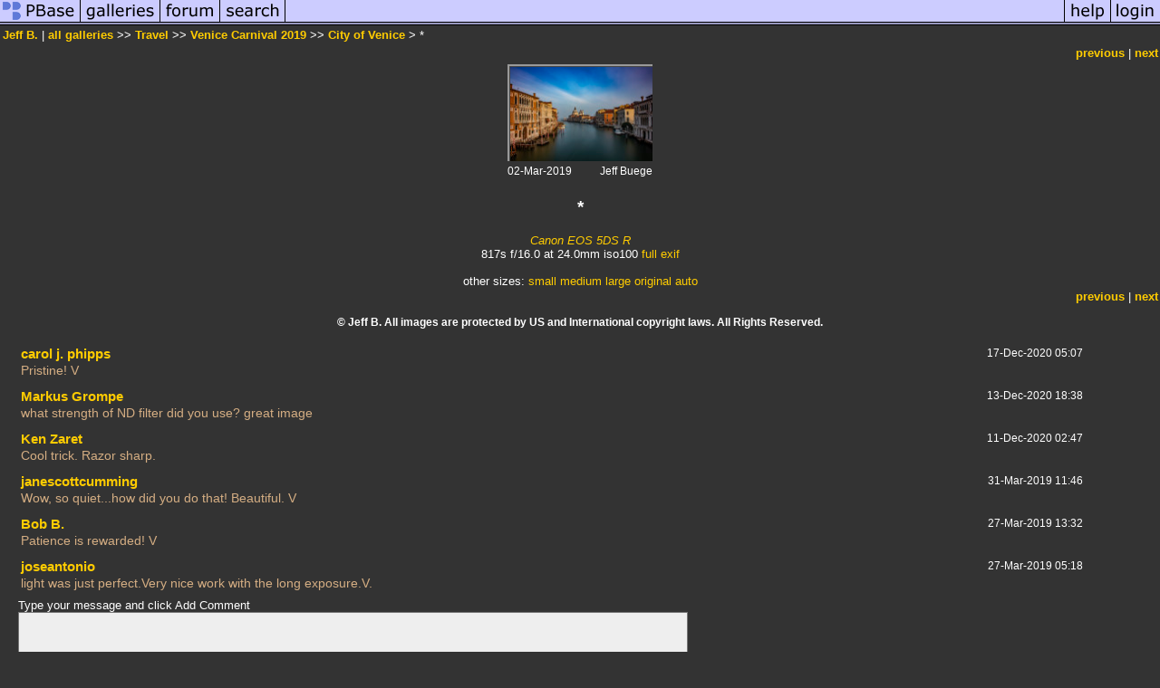

--- FILE ---
content_type: text/html; charset=ISO-8859-1
request_url: https://pbase.com/heffa/image/168966160
body_size: 2875
content:
<html lang="en-US"><head>
<title>* photo - Jeff B. photos at pbase.com</title>
<link rel="stylesheet" type="text/css" href="https://ap1.pbase.com/styles/gallery2.v4.css">
<link rel="stylesheet" type="text/css" href="https://css.pbase.com/styles/16269.css">
<meta property="og:site_name" content="PBase"/>
<meta property="og:title" content="* by Jeff B."/>
<meta property="og:type" content="photo"/>
<meta property="og:image" content="https://a4.pbase.com/g12/56/781656/3/168966160.4vcZkfnc.jpg"/>
<meta property="og:url" content="https://pbase.com/heffa/image/168966160"/>
<meta property="fb:admins" content="1056217662"/>
<meta property="fb:page_id" content="204057099643592"/>
<meta name="pinterest" content="nopin" />
<script language="JavaScript" type="text/javascript" src="https://ap1.pbase.com/js/jquery-1.9.1.min.js"></script>
<script language="JavaScript" type="text/javascript" src="https://ap1.pbase.com/js/jquery.mobile.custom.min.js"></script>
<script language="JavaScript" type="text/javascript" src="https://ap1.pbase.com/js/ajaxRequestObject.js"></script>
<script language="JavaScript" type="text/javascript" src="https://ap1.pbase.com/js/ajaxVote.v2.js"></script>
<script language="JavaScript" type="text/javascript" src="https://ap1.pbase.com/js/comments.v9.js"></script>
</head><body>
<TABLE border=0 cellspacing=0 cellpadding=0 width="100%"><tr>
<td><A HREF="https://pbase.com" target="_top" title="pbase photos"><IMG src="https://ap1.pbase.com/site/m/1/m_pbase.gif" border=0 alt="photo sharing and upload"></A></td>
<td><A HREF="https://pbase.com/galleries" target="_top" title="recent picture uploads"><IMG src="https://ap1.pbase.com/site/m/1/m_g.gif" border=0 alt="picture albums"></A></td>
<td><A HREF="https://forum.pbase.com" target="_top" title="photography discussion forums"><IMG src="https://ap1.pbase.com/site/m/1/m_f.gif" border=0 alt="photo forums"></A></td>
<td><A HREF="https://pbase.com/search" target="_top" title="pbase photo search"><IMG src="https://ap1.pbase.com/site/m/1/m_s.gif" border=0 alt="search pictures"></A></td>
<td width="100%"><A HREF="https://pbase.com/galleries?view=popular" target="_top" title="popular photos"><IMG src="https://ap1.pbase.com/site/m/1/m_sp.gif" border=0 height="28" width="100%" alt="popular photos"></a></td>

<td><A HREF="https://pbase.com/help" target="_top" title="give me some help"><IMG src="https://ap1.pbase.com/site/m/1/m_h.gif" border=0 alt="photography help"></A></td>
<td><A HREF="https://pbase.com/login" target="_top" title="login to pbase"><IMG src="https://ap1.pbase.com/site/m/1/m_l.gif" border=0 alt="login"></A></td>
</tr></table>
<!-- END menu bar -->

<div id="imagepage" class="imagepage">
<div id="localmenu" class="localmenu">
  <table border=0>
    <tr>
      <td align=left >
      <a href="/heffa/profile" title="goto heffa's profile page">Jeff B.</a> | 
<span class="treepath">
      <a href="/heffa" title="view all of heffa's galleries">all galleries</a> >> 
<a href="/heffa/travel">Travel</a> >>
<a href="/heffa/venice">Venice Carnival 2019</a> >>
 
      <a href="/heffa/city" title="view thumbnails">City of Venice</a> > 
      *
</span>
      </td>
    </tr>
  </table>
</div>

<div id="slideshow" class="slideshow">
<table border=0 cellspacing=1 width="100%" >
<tr> <TD width="100%" nowrap>
<a href="/heffa/image/168966159" class="prev_link" title="&larr; on keyboard">previous</a>
 | <a href="/heffa/image/168966162" class="next_link" title="&rarr; on keyboard">next</a>
    </td>
  </tr>
</table>
</div>


<!-- BEGIN image table -->
<div id="image" class="image">
<table width=0 border=0 align="center" class="imagetable">
<TR><TD colspan=2>
<div id="imgdiv" class="" style="position:relative; width:160px; padding-bottom:107px; height:0; overflow:hidden; background:inherit;">
  <a href="/heffa/city" >
    <IMG  class="display auto-size" src="https://a4.pbase.com/t12/56/781656/4/168966160.4vcZkfnc.jpg" imgsize="small" imgx="160" imgy="107" border=0 ALT="*">
  </a>
</div>
</TD></TR>
<TR><TD align="left" valign=top>
<span class=date>02-Mar-2019</span>
</TD>
<TD align="right"><span class=artist>Jeff Buege</span> </TD>
</TR></table>
</div>
<!-- END image table -->

<div id="imageinfo" class="imageinfo">
  <h3 class="title"><span class="title">*</span>
</h3>  <div id="techinfo" class="techinfo">
    <span class="camera"><a href="/cameras/canon/eos_5ds_r">Canon EOS 5DS R</a>
</span><br>
    <span class="exif">817s f/16.0 at 24.0mm iso100
      <a href="/heffa/image/168966160&amp;exif=Y" rel="nofollow">full exif</a>
    </span>
    <br>
  </div>

  <div id="othersizes" class="othersizes">
  <br>
  <span class="othersizes">other sizes: 
    <a href="/heffa/image/168966160/small" title="160 x 107 pixels " rel="nofollow" imgurl="https://a4.pbase.com/t12/56/781656/4/168966160.4vcZkfnc.jpg" imgx="160" imgy="107" imgsize="small">small</a> 
    <a href="/heffa/image/168966160/medium" title="400 x 267 pixels " rel="nofollow" imgurl="https://a4.pbase.com/g12/56/781656/3/168966160.4vcZkfnc.jpg" imgx="400" imgy="267" imgsize="medium">medium</a> 
    <a href="/heffa/image/168966160/large" title="800 x 533 pixels " rel="nofollow" imgurl="https://a4.pbase.com/g12/56/781656/2/168966160.4vcZkfnc.jpg" imgx="800" imgy="533" imgsize="large">large</a> 
    <a href="/heffa/image/168966160/original" title="1200 x 800 pixels " rel="nofollow" imgurl="https://a4.pbase.com/o12/56/781656/1/168966160.vjPyFqNe.pb2851.jpg" imgx="1200" imgy="800" imgsize="original">original</a> 
    <a href="#" title="Fit image to my window" rel="nofollow" id="auto_size" auto_size="Y" imgsize="auto">auto</a> 
  </span>
  <BR>
  </div>

<div id="slideshow" class="slideshow">
<table border=0 cellspacing=1 width="100%" >
<tr> <TD width="100%" nowrap>
<a href="/heffa/image/168966159" class="prev_link" title="&larr; on keyboard">previous</a>
 | <a href="/heffa/image/168966162" class="next_link" title="&rarr; on keyboard">next</a>
    </td>
  </tr>
</table>
</div>


  <div id="copyright" class="copyright">
    <p class=copyright>© Jeff B. All images are protected by US and International copyright laws. All Rights Reserved.</p>
  </div>

</div>

<table border=0 cellspacing=0 cellpadding=2 width="95%" align=center >
<tr>
<td nowrap>

</td></tr></table>
<A name="comment_list" id="comment_list"></A>
<DIV class="comment_section">
<div id="commententry" style="display:none;">
  <FORM name="add_comment" action="/heffa/image/168966160" method="POST" enctype="application/x-www-form-urlencoded">
  <table border=0 cellpadding=0 cellspacing=0>
    <tr><td colspan=2>Type your message and click Add Comment</td></tr>
    <tr>
    <td colspan=2 class="message_body">
      <textarea  name="message" rows="6" cols="90"></textarea>
    </td>
    </tr>
    <tr><td colspan=2><span class="small">
It is best to <a href="/login">login</a> or <a href="/register">register</a> first but you may post as a guest.<br>
Enter an optional name and contact email address.
    <span style="display:none;">Name <input type="text" name="comtitle" size=12 maxlength=24></span>
    </td></tr>
    <tr><td colspan=2>
Name <input type="text" name="guest_name" size=24 maxlength=32>
 Email <input type="text" name="guest_email" size=32 maxlength=64>
    </td></tr>
    <tr><td>
      <input type="submit" name="submit" value="Add Comment">
      <a href="/help/comments">help</a>
    </td>
    <td nowrap align="right">
      <input type="checkbox" name="private_flag" value="Y"> <span class="small">private comment</span>
    </td>
    </tr>
  </table>

  <input type="hidden" name="code" value="1">
  <input type="hidden" name="id" value="168966160">
  <input type="hidden" name="key" value="aaVGbDtMoS8NUk6FXT1fMrbg">
  </FORM>
</div>
<div id="commentlist">
  <div class="comment"><table class="comment" border=0 cellspacing=0 cellpadding=0 style="table-layout:fixed;"><tr class="head"><td style="width:40%; word-wrap:break-word;" class="from"><a href="/cjphipps_servo/profile">carol j. phipps</a></td><td style="word-wrap:normal;" class="commands"></td><td align="right" style="width:20%; word-wrap:normal;" class="date">17-Dec-2020 05:07</td></tr><tr class="body"><td colspan="3" style="display:table-cell;" class="message_body">Pristine! V</td></tr></table></div>
  <div class="comment"><table class="comment" border=0 cellspacing=0 cellpadding=0 style="table-layout:fixed;"><tr class="head"><td style="width:40%; word-wrap:break-word;" class="from"><a href="/grompem/profile">Markus Grompe</a></td><td style="word-wrap:normal;" class="commands"></td><td align="right" style="width:20%; word-wrap:normal;" class="date">13-Dec-2020 18:38</td></tr><tr class="body"><td colspan="3" style="display:table-cell;" class="message_body">what strength of ND filter did you use? great image</td></tr></table></div>
  <div class="comment"><table class="comment" border=0 cellspacing=0 cellpadding=0 style="table-layout:fixed;"><tr class="head"><td style="width:40%; word-wrap:break-word;" class="from"><a href="/kzaret/profile">Ken Zaret</a></td><td style="word-wrap:normal;" class="commands"></td><td align="right" style="width:20%; word-wrap:normal;" class="date">11-Dec-2020 02:47</td></tr><tr class="body"><td colspan="3" style="display:table-cell;" class="message_body">Cool trick.  Razor sharp.</td></tr></table></div>
  <div class="comment"><table class="comment" border=0 cellspacing=0 cellpadding=0 style="table-layout:fixed;"><tr class="head"><td style="width:40%; word-wrap:break-word;" class="from"><a href="/janescottcumming/profile">janescottcumming</a></td><td style="word-wrap:normal;" class="commands"></td><td align="right" style="width:20%; word-wrap:normal;" class="date">31-Mar-2019 11:46</td></tr><tr class="body"><td colspan="3" style="display:table-cell;" class="message_body">Wow, so quiet...how did you do that!   Beautiful.  V</td></tr></table></div>
  <div class="comment"><table class="comment" border=0 cellspacing=0 cellpadding=0 style="table-layout:fixed;"><tr class="head"><td style="width:40%; word-wrap:break-word;" class="from"><a href="/bbellngr/profile">Bob B.</a></td><td style="word-wrap:normal;" class="commands"></td><td align="right" style="width:20%; word-wrap:normal;" class="date">27-Mar-2019 13:32</td></tr><tr class="body"><td colspan="3" style="display:table-cell;" class="message_body">Patience is rewarded! V</td></tr></table></div>
  <div class="comment"><table class="comment" border=0 cellspacing=0 cellpadding=0 style="table-layout:fixed;"><tr class="head"><td style="width:40%; word-wrap:break-word;" class="from"><a href="/joseantonio/profile">joseantonio</a></td><td style="word-wrap:normal;" class="commands"></td><td align="right" style="width:20%; word-wrap:normal;" class="date">27-Mar-2019 05:18</td></tr><tr class="body"><td colspan="3" style="display:table-cell;" class="message_body">light was just perfect.Very nice work with the long exposure.V.</td></tr></table></div>
</div>
<div id="commententry" style="">
  <FORM name="add_comment" action="/heffa/image/168966160" method="POST" enctype="application/x-www-form-urlencoded">
  <table border=0 cellpadding=0 cellspacing=0>
    <tr><td colspan=2>Type your message and click Add Comment</td></tr>
    <tr>
    <td colspan=2 class="message_body">
      <textarea  name="message" rows="6" cols="90"></textarea>
    </td>
    </tr>
    <tr><td colspan=2><span class="small">
It is best to <a href="/login">login</a> or <a href="/register">register</a> first but you may post as a guest.<br>
Enter an optional name and contact email address.
    <span style="display:none;">Name <input type="text" name="comtitle" size=12 maxlength=24></span>
    </td></tr>
    <tr><td colspan=2>
Name <input type="text" name="guest_name" size=24 maxlength=32>
 Email <input type="text" name="guest_email" size=32 maxlength=64>
    </td></tr>
    <tr><td>
      <input type="submit" name="submit" value="Add Comment">
      <a href="/help/comments">help</a>
    </td>
    <td nowrap align="right">
      <input type="checkbox" name="private_flag" value="Y"> <span class="small">private comment</span>
    </td>
    </tr>
  </table>

  <input type="hidden" name="code" value="1">
  <input type="hidden" name="id" value="168966160">
  <input type="hidden" name="key" value="aaVGbDtMoS8NUk6FXT1fMrbg">
  </FORM>
</div>
</DIV>
</div>
<script src="https://ap1.pbase.com/js/jquery_form.js" type="text/javascript"></script>
<script src="https://ap1.pbase.com/js/social.js"></script>

</body>
</html>